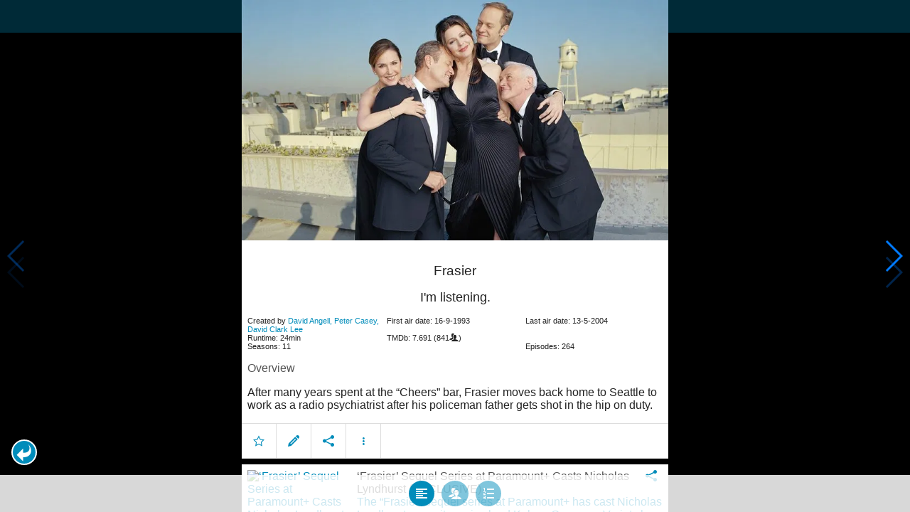

--- FILE ---
content_type: text/html; charset=UTF-8
request_url: https://www.moviesom.com/moviesom.php?season=1&episode=19&tmdbTvId=3452
body_size: 5161
content:
<!doctype html>
<html class="no-js" lang="en">
  <head>
    <meta charset="utf-8" />
    <link rel="amphtml" href="https://www.moviesom.com/amp.php">
    <meta name="viewport" content="width=device-width, initial-scale=1.0" />
    
    <meta property="og:title" content="Frasier"/>
    <meta property="og:image" content="http://image.tmdb.org/t/p/original/4FqKFhF4BrNsrK3EdRpVJofVqCp.jpg"/>
    <meta property="og:site_name" content="MovieSom"/>
    <meta property="fb:app_id" content="1445254942214300"/>
    <meta property="og:description" content="After many years spent at the “Cheers” bar, Frasier moves back home to Seattle to work as a radio psychiatrist after his policeman father gets shot in the hip on duty."/>
    <meta property="og:url" content="https://www.moviesom.com/moviesom.php?tmdbTvId=3452&description=Keep track of how often you've watched a movie or series, your collection of shows or flicks on Blu-rays, DVDs other types of media or whom you lend it to. Take notes for your favorite detective series and more."/>
    
    <meta name="twitter:card" content="summary_large_image" />
    <meta name="twitter:site" content="@moviesom" />
    <meta name="twitter:title" content="Frasier" />
    <meta name="twitter:image" content="http://image.tmdb.org/t/p/original/4FqKFhF4BrNsrK3EdRpVJofVqCp.jpg" />
    <meta name="twitter:url" content="https://www.moviesom.com/moviesom.php?tmdbTvId=3452&description=Keep track of how often you've watched a movie or series, your collection of shows or flicks on Blu-rays, DVDs other types of media or whom you lend it to. Take notes for your favorite detective series and more." />

    <link rel="image_src" href="http://image.tmdb.org/t/p/original/4FqKFhF4BrNsrK3EdRpVJofVqCp.jpg" />
    <meta name="viewport" content="width=device-width, initial-scale=1.0">
    <meta name="description" content="After many years spent at the “Cheers” bar, Frasier moves back home to Seattle to work as a radio psychiatrist after his policeman father gets shot in the hip on duty."/>
    <meta name="keywords" content="MovieSom, WilliM, willem liu, moviedb, tmdb, imdb, rottentomatoes, themoviedb, the movie db, trailers, movie trailers, movie information, movie info">
    <link href="/img/favicon.ico" rel="shortcut icon" />

    <title>Frasier - Movie Sommelier</title>
    <script type="application/ld+json">
      {
        "@context": "http://schema.org",
        "@type": "TVSeries",
        "name": "Frasier",
        "director": "",
        "headline": "Frasier",
        "text": "After many years spent at the “Cheers” bar, Frasier moves back home to Seattle to work as a radio psychiatrist after his policeman father gets shot in the hip on duty.",
        "datePublished": "1993-09-16T00:00:00Z",
        "image": [
          "http://image.tmdb.org/t/p/original/4FqKFhF4BrNsrK3EdRpVJofVqCp.jpg"
        ],
        "url": "https://www.moviesom.com/moviesom.php?tmdbTvId=3452&description=Keep track of how often you've watched a movie or series, your collection of shows or flicks on Blu-rays, DVDs other types of media or whom you lend it to. Take notes for your favorite detective series and more."
      }
    </script>

    <link rel="stylesheet" type="text/css" href="css/styles.css" />
    <style>
      html {
        overflow: hidden;
      }
      figure {
        margin: 0;
      }
      img {
        width: 100%;
      }
    </style>
    <noscript>
      <style>
        html {
          overflow: auto;
          height: auto;
        }
      </style>
    </noscript>
  </head>
  <body>
    <noscript>
      <article>
        <figure>
          <img src="http://image.tmdb.org/t/p/original/4FqKFhF4BrNsrK3EdRpVJofVqCp.jpg" title='Frasier' alt='Frasier'/>
        </figure>
        <h1>Frasier</h1>
        <p>After many years spent at the “Cheers” bar, Frasier moves back home to Seattle to work as a radio psychiatrist after his policeman father gets shot in the hip on duty.</p>
        <details><summary>Runtime: 24</summary>
        <summary>First air date: 1993-09-16</summary>
        <summary>Last air date: 2004-05-13</summary></details>
      </article>
    </noscript>
    <noframes>
      <article>
        <figure>
          <img src="http://image.tmdb.org/t/p/original/4FqKFhF4BrNsrK3EdRpVJofVqCp.jpg" title='Frasier' alt='Frasier'/>
        </figure>
        <h1>Frasier</h1>
        <p>After many years spent at the “Cheers” bar, Frasier moves back home to Seattle to work as a radio psychiatrist after his policeman father gets shot in the hip on duty.</p>
        <details><summary>Runtime: 24</summary>
        <summary>First air date: 1993-09-16</summary>
        <summary>Last air date: 2004-05-13</summary></details>
      </article>
    </noframes>
    <iframe src="https://app.moviesom.com/?tmdbTvId=3452&description=Keep track of how often you've watched a movie or series, your collection of shows or flicks on Blu-rays, DVDs other types of media or whom you lend it to. Take notes for your favorite detective series and more." frameborder="0" height="100%" width="100%"/>
  </body>
</html><!-- page: /moviesom.php -->
<!-- 0.16334199905396ms -->
<!-- DB queries: 0 -->
